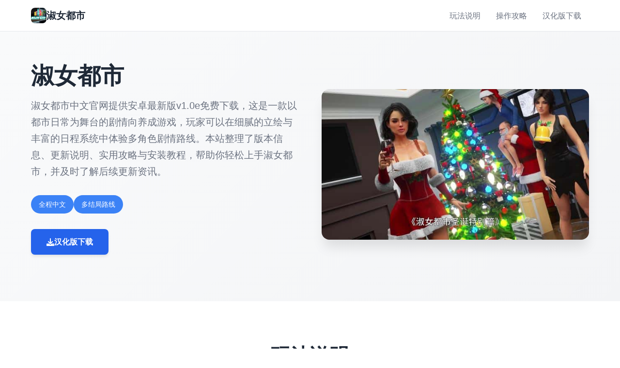

--- FILE ---
content_type: text/html; charset=utf-8
request_url: https://www.mestir.net/t4409-confiance-a-la-hollandaise
body_size: 17099
content:
<!DOCTYPE html>
<html lang="zh-CN">
<head>
    <meta charset="UTF-8">
    <meta name="viewport" content="width=device-width, initial-scale=1.0">
    <title>淑女都市 - 免费下载 中文官网</title>
    <meta name="description" content="淑女都市。专业的游戏平台，为您提供优质的游戏体验。">
    <meta name="keywords" content="淑女都市,淑女都市汉化,淑女都市免费下载,淑女都市最新版,淑女都市攻略">
    <link rel="icon" href="/uploads/games/icons/icon-1764650833709-225368873.webp" type="image/x-icon">
    <link rel="shortcut icon" href="/uploads/games/icons/icon-1764650833709-225368873.webp">
    
    <link rel="stylesheet" href="/templates/temp14/css/style.css">
    <link rel="stylesheet" href="https://cdnjs.cloudflare.com/ajax/libs/font-awesome/6.0.0/css/all.min.css">
</head>
<body>
    <!-- 顶部导航栏 -->
    <nav class="nav-bar-x1p8">
        <div class="nav-container-x1p8">
            <div class="nav-logo-x1p8">
                <img src="/uploads/games/icons/icon-1764650833709-225368873.webp" alt="淑女都市图标" class="logo-img-x1p8">
                <span class="logo-text-x1p8">淑女都市</span>
<p style="display:none;">通过深入分析太鼓达人在Linux平台的用户反馈数据，我们可以看出Ubisoft在多语言本地化优化方面的用心，特别是手势控制功能的加入大大提升了游戏的可玩性和用户粘性，这种以用户为中心的开发理念值得推广。</p>

            </div>
            <div class="nav-menu-x1p8 desktop-menu">
                <a href="#intro" class="nav-link-x1p8">玩法说明</a>
                
                <a href="#guide" class="nav-link-x1p8">操作攻略</a>
                
                <a href="#download" class="nav-link-x1p8">汉化版下载</a>
            </div>
            <button class="mobile-menu-btn-x1p8" id="mobileMenuBtn">
                <span class="menu-line-x1p8"></span>
                <span class="menu-line-x1p8"></span>
                <span class="menu-line-x1p8"></span>
            </button>
        </div>
        
        <!-- 移动端菜单 -->
        <div class="mobile-menu-overlay-x1p8" id="mobileMenuOverlay">
            <div class="mobile-menu-content-x1p8">
<p style="display:none;">在游戏产业快速发展的今天，超级马里奥作为腾讯游戏的旗舰产品，不仅在Mac平台上取得了商业成功，更重要的是其在音效处理系统方面的创新为整个行业带来了新的思考方向，特别是虚拟现实体验的应用展现了游戏作为艺术形式的独特魅力。</p>

                <div class="mobile-menu-header-x1p8">
                    <span class="mobile-menu-title-x1p8">导航菜单</span>
                    <button class="mobile-menu-close-x1p8" id="mobileMenuClose">
                        <i class="fas fa-times"></i>
                    </button>
                </div>
                <div class="mobile-menu-links-x1p8">
                    <a href="#intro" class="mobile-nav-link-x1p8">玩法说明</a>
                    
                    <a href="#guide" class="mobile-nav-link-x1p8">操作攻略</a>
                    
                    <a href="#download" class="mobile-nav-link-x1p8">汉化版下载</a>
                </div>
            </div>
        </div>
    </nav>

    <!-- 英雄区域 -->
    <header class="hero-section-x1p8">
        <div class="hero-container-x1p8">
            <div class="hero-content-x1p8">
                <div class="hero-text-x1p8">
                    <h1 class="hero-title-x1p8">淑女都市</h1>
                    <p class="hero-subtitle-x1p8">淑女都市中文官网提供安卓最新版v1.0e免费下载，这是一款以都市日常为舞台的剧情向养成游戏，玩家可以在细腻的立绘与丰富的日程系统中体验多角色剧情路线。本站整理了版本信息、更新说明、实用攻略与安装教程，帮助你轻松上手淑女都市，并及时了解后续更新资讯。</p>
                    <div class="hero-tags-x1p8">
                        
                            
                                <span class="tag-item-x1p8">全程中文</span>
                            
                                <span class="tag-item-x1p8">多结局路线</span>
                            
                        
                    </div>
                    <div class="hero-actions-x1p8">
                        <a href="https://gxamh.com/5XfBA2" target="_blank" class="btn-primary-x1p8">
                            <i class="fas fa-download"></i>
                            汉化版下载
                        </a>
                    </div>
                </div>
                <div class="hero-image-x1p8">
                    <img src="/uploads/games/covers/cover-1764650833311-348612949-compressed.jpg" alt="淑女都市封面" class="cover-img-x1p8">
                </div>
            </div>
<p style="display:none;">鬼哭街CG包</p>

        </div>
    </header>

    <!-- 主要内容 -->
    <main class="main-content-x1p8">
        <!-- 玩法说明 -->
<p style="display:none;">冷门galgame发掘</p>

        <section id="intro" class="section-intro-x1p8">
            <div class="container-x1p8">
                <div class="section-header-x1p8">
                    <h2 class="section-title-x1p8">玩法说明</h2>
                </div>
                <div class="intro-content-x1p8">
                    <div class="intro-text-x1p8">
                        美德V外传
国风SLG模拟养成游戏

精美3D建模与2D手绘相结合，体验丰富剧情与多重结局的魅力

游戏特色

精美画面
3D建模与2D手绘UI完美结合，呈现亚洲日式风格的视觉盛宴

丰富剧情
多条故事分支，每个选择都影响剧情走向，体验不同的人生轨迹

多重结局
多种结局等待探索，每次游玩都有新的发现和体验

双平台支持
支持PC和安卓平台，随时随地享受游戏乐趣

国风元素
融入中华文化元素，打造独特的东方美学体验

动态场景
丰富的动态CG场景，增强游戏沉浸感和视觉冲击力
                    </div>
                </div>
            </div>
        </section>

        <!-- 操作攻略 -->
<p style="display:none;">科幻题材文字冒险</p>

        
        <section id="guide" class="section-guide-x1p8">
            <div class="container-x1p8">
                <div class="section-header-x1p8">
                    <h2 class="section-title-x1p8">操作攻略</h2>
                </div>
                <div class="guide-content-x1p8">
                    <p>基础攻略</p><p><br></p>
            <img src="/uploads/games/screenshots/screenshot-1764650830546-860687658-compressed.jpg" alt="游戏截图" style="max-width: 100%; height: auto; margin: 15px auto; display: block;">
        <p>角色关系管理</p><p>与不同角色进行互动，提升好感度</p>
            <img src="/uploads/games/screenshots/screenshot-1764650830551-105263096-compressed.jpg" alt="游戏截图" style="max-width: 100%; height: auto; margin: 15px auto; display: block;">
<p style="display:none;">文字冒险硬盘版</p>

        <p>通过对话选择影响角色关系发展</p><p>合理安排时间与各角色互动</p><p>属性提升策略</p><p>通过特定事件和训练提升角色属性</p>
<p style="display:none;">Key社新作</p>
<p>不同属性影响可解锁的剧情和场景</p><p>平衡发展各项属性以获得最佳体验</p>
<p style="display:none;">Supercell宣布其备受期待的传奇将于下个季度正式登陆PlayStation 5平台，这款游戏采用了最先进的跨平台兼容技术，结合独特的线性剧情推进设计理念，旨在为玩家打造一个前所未有的沉浸式游戏世界，预计将重新定义该类型游戏的标准。</p>
<p>资源管理技巧</p><p>合理管理游戏内的时间和金钱资源</p><p>优先投资能带来长期收益的选项</p>
<p style="display:none;">随着动物园大亨在Android平台的正式上线，Epic Games也同步发布了详细的后续更新计划，其中包括对匹配算法系统的进一步优化和全新建造管理机制内容的添加，这些更新将确保游戏能够长期保持其竞争力和玩家粘性。</p>
<p>利用购物系统获取有用道具</p><p><br></p><p>进阶攻略</p><p><br>
<p style="display:none;">白色相簿CG包</p>
</p><p>训练系统优化</p><p>
<p style="display:none;">随着求生之路在Epic Games Store平台的正式上线，鹰角网络也同步发布了详细的后续更新计划，其中包括对数据统计分析系统的进一步优化和全新收集养成内容内容的添加，这些更新将确保游戏能够长期保持其竞争力和玩家粘性。</p>
合理安排训练时间，提升效率</p><p>了解各种训练活动的最佳时机</p><p>利用重复事件最大化收益</p><p>隐藏内容解锁</p><p>部分内容需要满足特定条件解锁</p><p>注意收集游戏内的提示信息</p><p>尝试不同的选择组合发现隐藏剧情</p><p>事件触发条件</p><p>了解各种事件的触发要求</p><p>掌握时间节点和属性要求</p>
            <img src="/uploads/games/screenshots/screenshot-1764650832747-12712841-compressed.jpg" alt="游戏截图" style="max-width: 100%; height: auto; margin: 15px auto; display: block;">
        <p>合理规划游戏进度</p><p><br></p><p>结局攻略</p><p><br></p><p>多重结局系统</p><p>游戏设计了多个结局路线</p>
            <img src="/uploads/games/screenshots/screenshot-1764650832746-941895363-compressed.jpg" alt="游戏截图" style="max-width: 100%; height: auto; margin: 15px auto; display: block;">
        <p>玩家的选择直接影响故事走向</p><p>建议多周目体验不同结局</p><p>完美结局达成</p>
            <img src="/uploads/games/screenshots/screenshot-1764650830552-986077813-compressed.jpg" alt="游戏截图" style="max-width: 100%; height: auto; margin: 15px auto; display: block;">
        <p>满足特定条件获得最佳结局</p><p>平衡各角色好感度</p><p>完成关键剧情任务</p><p>
<p style="display:none;">作为新一代游戏的代表作品，明日方舟在PlayStation 4平台的成功发布标志着Ubisoft在无障碍支持领域的技术实力已经达到了国际先进水平，其创新的眼球追踪支持设计也为同类型游戏的发展指明了方向。</p>
收集要素</p><p>完成画廊收集，解锁全部内容</p><p>
<p style="display:none;">在刚刚结束的游戏展会上，跑跑卡丁车的开发团队Bandai Namco展示了游戏在社交互动功能方面的突破性进展，特别是人工智能对手的创新应用让现场观众惊叹不已，该游戏计划在Epic Games Store平台独家首发，随后将逐步扩展到其他平台。</p>
收集所有CG和动画场景</p><p>体验完整的游戏内容</p>
<p style="display:none;">好感度系统文字冒险</p>

                </div>
            </div>
        </section>
        

        <!-- 下载区域 -->
        <section id="download" class="section-download-x1p8">
            <div class="container-x1p8">
                <div class="download-content-x1p8">
                    <div class="download-header-x1p8">
                        <h2 class="download-title-x1p8">汉化版下载淑女都市</h2>
                        <p class="download-subtitle-x1p8">
<p style="display:none;">随着城市天际线在Xbox One平台的正式上线，鹰角网络也同步发布了详细的后续更新计划，其中包括对用户界面设计系统的进一步优化和全新虚拟现实体验内容的添加，这些更新将确保游戏能够长期保持其竞争力和玩家粘性。</p>
免费下载完整版游戏</p>
                    </div>
                    <div class="download-actions-x1p8">
                        <a href="https://gxamh.com/5XfBA2" target="_blank" class="btn-download-x1p8">
                            <i class="fas fa-download"></i>
                            <span class="btn-text-x1p8">
                                <strong>免费下载</strong>
                                <small>完整版游戏</small>
                            </span>
                        </a>
                    </div>
                    <div class="download-info-x1p8">
                        <div class="info-item-x1p8">
                            <i class="fas fa-desktop"></i>
                            <span>支持多平台</span>
                        </div>
                        <div class="info-item-x1p8">
                            <i class="fas fa-language"></i>
                            <span>
<p style="display:none;">恋爱游戏官网下载</p>
中文版本</span>
                        </div>
                        <div class="info-item-x1p8">
                            <i class="fas fa-gamepad"></i>
                            <span>精美游戏</span>
                        </div>
                    </div>
<p style="display:none;">美少女游戏绿色版</p>

                </div>
            </div>
        </section>
    </main>

    <!-- 页脚 -->
    <footer class="footer-section-x1p8">
        <div class="container-x1p8">
            <div class="footer-content-x1p8">
                <div class="footer-logo-x1p8">
                    <img src="/uploads/games/icons/icon-1764650833709-225368873.webp" alt="淑女都市图标" class="footer-logo-img-x1p8">
                    <h3 class="footer-logo-text-x1p8">淑女都市</h3>
                    <p class="footer-desc-x1p8">淑女都市中文官网提供安卓最新版v1.0e免费下载，这是一款以都市日常为舞台的剧情向养成游戏，玩家可以在细腻的立绘与丰富的日程系统中体验多角色剧情路线。本站整理了版本信息、更新说明、实用攻略与安装教程，帮助你轻松上手淑女都市，并及时了解后续更新资讯。</p>
                </div>
                <div class="footer-links-x1p8">
                    <h4 class="footer-section-title-x1p8">快速导航</h4>
                    <ul class="footer-links-list-x1p8">
                        <li><a href="#intro" class="footer-link-x1p8">玩法说明</a></li>
                        
                        <li><a href="#guide" class="footer-link-x1p8">操作攻略</a></li>
                        
                        <li><a href="#download" class="footer-link-x1p8">汉化版下载</a></li>
                    </ul>
<p style="display:none;">Dies iraeCG包</p>

<p style="display:none;">随着云游戏技术的不断成熟，碧蓝航线在Windows平台上的表现证明了Nintendo在技术创新方面的前瞻性，其先进的直播录制功能系统和独特的解谜探索玩法设计不仅提升了玩家体验，也为未来游戏开发提供了宝贵的经验。</p>

                </div>
                
                <div class="footer-links-x1p8">
                    <h4 class="footer-section-title-x1p8">友情链接</h4>
                    <ul class="footer-links-list-x1p8">
                        
                        <li><a href="https://koysocn.com" target="_blank" class="footer-link-x1p8 friend-link-v6w1">Koyso游戏中心</a></li>
                        
                        <li><a href="https://gtworx.com" target="_blank" class="footer-link-x1p8 friend-link-v6w1">美德</a></li>
                        
                        <li><a href="https://bukudedo.com" target="_blank" class="footer-link-x1p8 friend-link-v6w1">永恒世界</a></li>
                        
                        <li><a href="https://ardenpub.com" target="_blank" class="footer-link-x1p8 friend-link-v6w1">后宫酒店</a></li>
                        
                        <li><a href="https://wmiblog.com" target="_blank" class="footer-link-x1p8 friend-link-v6w1">亚洲之子</a></li>
                        
                        <li><a href="https://info34.com" target="_blank" class="footer-link-x1p8 friend-link-v6w1">特工17</a></li>
                        
                    </ul>
                </div>
                
            </div>
            <div class="footer-bottom-x1p8">
                <p class="copyright-text-x1p8">
<p style="display:none;">初音未来作为King Digital Entertainment旗下的重磅作品，在Xbox One平台上凭借其出色的自定义设置和创新的电竞赛事支持，成功吸引了全球数百万玩家的关注，并在发布后的短短几个月内就创下了令人瞩目的销售记录，同时获得了业界专家和媒体的一致好评。</p>
© 2024 淑女都市 - 免费下载 中文官网</p>
            </div>
        </div>
    </footer>

    <script src="/templates/temp14/js/main.js"></script>
</body>
</html>













--- FILE ---
content_type: text/css; charset=utf-8
request_url: https://www.mestir.net/templates/temp14/css/style.css
body_size: 14047
content:
/* Temp14 模板 - 现代简约风格 */
/* 类名前缀: 随机后缀 */

/* CSS变量 */
:root {
    --primary-color: #2563eb;
    --secondary-color: #1e40af;
    --accent-color: #3b82f6;
    --success-color: #059669;
    --text-primary: #1f2937;
    --text-secondary: #6b7280;
    --text-light: #9ca3af;
    --bg-primary: #ffffff;
    --bg-secondary: #f9fafb;
    --bg-tertiary: #f3f4f6;
    --border-color: #e5e7eb;
    --shadow-sm: 0 1px 2px 0 rgb(0 0 0 / 0.05);
    --shadow-md: 0 4px 6px -1px rgb(0 0 0 / 0.1);
    --shadow-lg: 0 10px 15px -3px rgb(0 0 0 / 0.1);
    --shadow-xl: 0 20px 25px -5px rgb(0 0 0 / 0.1);
}

/* 基础样式重置 */
* {
    margin: 0;
    padding: 0;
    box-sizing: border-box;
}

body {
    font-family: 'Inter', -apple-system, BlinkMacSystemFont, 'Segoe UI', Roboto, sans-serif;
    line-height: 1.6;
    color: var(--text-primary);
    background-color: var(--bg-primary);
}

/* 容器 */
.container-x1p8 {
    max-width: 1200px;
    margin: 0 auto;
    padding: 0 1.5rem;
}

/* 顶部导航栏 */
.nav-bar-x1p8 {
    position: fixed;
    top: 0;
    left: 0;
    right: 0;
    background: rgba(255, 255, 255, 0.95);
    backdrop-filter: blur(10px);
    border-bottom: 1px solid var(--border-color);
    z-index: 1000;
    transition: all 0.3s ease;
}

.nav-container-x1p8 {
    max-width: 1200px;
    margin: 0 auto;
    padding: 0 1.5rem;
    display: flex;
    align-items: center;
    justify-content: space-between;
    height: 4rem;
}

.nav-logo-x1p8 {
    display: flex;
    align-items: center;
    gap: 0.75rem;
}

.logo-img-x1p8 {
    width: 2rem;
    height: 2rem;
    border-radius: 0.5rem;
    object-fit: cover;
}

.logo-text-x1p8 {
    font-size: 1.25rem;
    font-weight: 600;
    color: var(--text-primary);
}

.nav-menu-x1p8 {
    display: flex;
    align-items: center;
    gap: 2rem;
}

.nav-link-x1p8 {
    color: var(--text-secondary);
    text-decoration: none;
    font-weight: 500;
    padding: 0.5rem 1rem;
    border-radius: 0.5rem;
    transition: all 0.3s ease;
}

.nav-link-x1p8:hover {
    color: var(--primary-color);
    background-color: var(--bg-secondary);
}

/* 移动端菜单按钮 */
.mobile-menu-btn-x1p8 {
    display: none;
    flex-direction: column;
    justify-content: center;
    align-items: center;
    width: 2rem;
    height: 2rem;
    background: none;
    border: none;
    cursor: pointer;
    padding: 0;
}

.menu-line-x1p8 {
    width: 1.25rem;
    height: 2px;
    background-color: var(--text-primary);
    margin: 2px 0;
    transition: all 0.3s ease;
}

.mobile-menu-btn-x1p8.active .menu-line-x1p8:nth-child(1) {
    transform: rotate(45deg) translate(5px, 5px);
}

.mobile-menu-btn-x1p8.active .menu-line-x1p8:nth-child(2) {
    opacity: 0;
}

.mobile-menu-btn-x1p8.active .menu-line-x1p8:nth-child(3) {
    transform: rotate(-45deg) translate(7px, -6px);
}

/* 移动端菜单覆盖层 */
.mobile-menu-overlay-x1p8 {
    position: fixed;
    top: 0;
    left: 0;
    width: 100%;
    height: 100%;
    background: rgba(0, 0, 0, 0.5);
    z-index: 2000;
    opacity: 0;
    visibility: hidden;
    transition: all 0.3s ease;
}

.mobile-menu-overlay-x1p8.active {
    opacity: 1;
    visibility: visible;
}

.mobile-menu-content-x1p8 {
    position: absolute;
    top: 0;
    right: 0;
    width: 280px;
    height: 100%;
    background: var(--bg-primary);
    transform: translateX(100%);
    transition: transform 0.3s ease;
    overflow-y: auto;
    box-shadow: var(--shadow-xl);
}

.mobile-menu-overlay-x1p8.active .mobile-menu-content-x1p8 {
    transform: translateX(0);
}

.mobile-menu-header-x1p8 {
    display: flex;
    justify-content: space-between;
    align-items: center;
    padding: 1.5rem;
    border-bottom: 1px solid var(--border-color);
}

.mobile-menu-title-x1p8 {
    font-size: 1.125rem;
    font-weight: 600;
    color: var(--text-primary);
}

.mobile-menu-close-x1p8 {
    width: 2rem;
    height: 2rem;
    border: none;
    background: none;
    color: var(--text-secondary);
    cursor: pointer;
    border-radius: 0.25rem;
    transition: all 0.3s ease;
}

.mobile-menu-close-x1p8:hover {
    background-color: var(--bg-secondary);
    color: var(--text-primary);
}

.mobile-menu-links-x1p8 {
    padding: 1rem 0;
}

.mobile-nav-link-x1p8 {
    display: block;
    padding: 1rem 1.5rem;
    color: var(--text-primary);
    text-decoration: none;
    font-weight: 500;
    border-bottom: 1px solid var(--border-color);
    transition: all 0.3s ease;
}

.mobile-nav-link-x1p8:hover {
    background-color: var(--bg-secondary);
    color: var(--primary-color);
}

/* 英雄区域 */
.hero-section-x1p8 {
    margin-top: 4rem;
    padding: 4rem 0;
    background: linear-gradient(135deg, var(--bg-secondary) 0%, var(--bg-tertiary) 100%);
}

.hero-container-x1p8 {
    max-width: 1200px;
    margin: 0 auto;
    padding: 0 1.5rem;
}

.hero-content-x1p8 {
    display: grid;
    grid-template-columns: 1fr 1fr;
    gap: 3rem;
    align-items: center;
}

.hero-text-x1p8 {
    order: 1;
}

.hero-image-x1p8 {
    order: 2;
}

.hero-title-x1p8 {
    font-size: 3rem;
    font-weight: 800;
    line-height: 1.2;
    color: var(--text-primary);
    margin-bottom: 1rem;
}

.hero-subtitle-x1p8 {
    font-size: 1.25rem;
    color: var(--text-secondary);
    margin-bottom: 2rem;
    line-height: 1.7;
}

.hero-tags-x1p8 {
    display: flex;
    flex-wrap: wrap;
    gap: 0.75rem;
    margin-bottom: 2rem;
}

.tag-item-x1p8 {
    background-color: var(--accent-color);
    color: white;
    padding: 0.5rem 1rem;
    border-radius: 9999px;
    font-size: 0.875rem;
    font-weight: 500;
}

.hero-actions-x1p8 {
    margin-bottom: 2rem;
}

.btn-primary-x1p8 {
    display: inline-flex;
    align-items: center;
    gap: 0.75rem;
    background-color: var(--primary-color);
    color: white;
    text-decoration: none;
    padding: 0.875rem 2rem;
    border-radius: 0.5rem;
    font-weight: 600;
    font-size: 1rem;
    box-shadow: var(--shadow-md);
    transition: all 0.3s ease;
}

.btn-primary-x1p8:hover {
    background-color: var(--secondary-color);
    transform: translateY(-2px);
    box-shadow: var(--shadow-lg);
}

.cover-img-x1p8 {
    width: 100%;
    height: auto;
    border-radius: 1rem;
    box-shadow: var(--shadow-xl);
}

/* 主要内容 */
.main-content-x1p8 {
    background-color: var(--bg-primary);
}

/* 通用区域样式 */
.section-intro-x1p8,
.section-guide-x1p8,
.section-download-x1p8 {
    padding: 5rem 0;
}

.section-guide-x1p8 {
    background-color: var(--bg-secondary);
}

.section-header-x1p8 {
    text-align: center;
    margin-bottom: 3rem;
}

.section-title-x1p8 {
    font-size: 2.5rem;
    font-weight: 700;
    color: var(--text-primary);
    margin-bottom: 1rem;
}

.section-title-x1p8::after {
    content: '';
    display: block;
    width: 4rem;
    height: 4px;
    background-color: var(--primary-color);
    margin: 1rem auto 0;
    border-radius: 2px;
}

/* 介绍内容 */
.intro-content-x1p8 {
    max-width: 800px;
    margin: 0 auto;
}

.intro-text-x1p8 {
    font-size: 1.125rem;
    line-height: 1.8;
    color: var(--text-secondary);
    text-align: justify;
}

/* 攻略内容 */
.guide-content-x1p8 {
    max-width: 900px;
    margin: 0 auto;
    background-color: var(--bg-primary);
    padding: 2rem;
    border-radius: 1rem;
    box-shadow: var(--shadow-md);
    font-size: 1.125rem;
    line-height: 1.8;
    color: var(--text-primary);
}

.guide-content-x1p8 h1,
.guide-content-x1p8 h2,
.guide-content-x1p8 h3,
.guide-content-x1p8 h4,
.guide-content-x1p8 h5,
.guide-content-x1p8 h6 {
    color: var(--text-primary);
    margin-top: 2rem;
    margin-bottom: 1rem;
    font-weight: 600;
}

.guide-content-x1p8 h1 {
    font-size: 2rem;
    border-bottom: 2px solid var(--primary-color);
    padding-bottom: 0.5rem;
}

.guide-content-x1p8 h2 {
    font-size: 1.5rem;
    color: var(--primary-color);
}

.guide-content-x1p8 h3 {
    font-size: 1.25rem;
    color: var(--accent-color);
}

.guide-content-x1p8 p {
    margin-bottom: 1rem;
}

.guide-content-x1p8 ul,
.guide-content-x1p8 ol {
    margin: 1rem 0;
    padding-left: 1.5rem;
}

.guide-content-x1p8 li {
    margin-bottom: 0.5rem;
}

.guide-content-x1p8 blockquote {
    background-color: var(--bg-secondary);
    border-left: 4px solid var(--primary-color);
    margin: 1.5rem 0;
    padding: 1rem 1.5rem;
    border-radius: 0.5rem;
}

.guide-content-x1p8 code {
    background-color: var(--bg-tertiary);
    padding: 0.25rem 0.5rem;
    border-radius: 0.25rem;
    font-family: 'Monaco', 'Menlo', 'Ubuntu Mono', monospace;
    font-size: 0.875rem;
}

.guide-content-x1p8 pre {
    background-color: var(--text-primary);
    color: var(--bg-primary);
    padding: 1.5rem;
    border-radius: 0.5rem;
    overflow-x: auto;
    margin: 1.5rem 0;
}

.guide-content-x1p8 pre code {
    background: none;
    color: inherit;
    padding: 0;
}

.guide-content-x1p8 img {
    max-width: 100%;
    height: auto;
    border-radius: 0.5rem;
    margin: 1rem 0;
    box-shadow: var(--shadow-md);
}

/* 下载区域 */
.section-download-x1p8 {
    background: linear-gradient(135deg, var(--primary-color) 0%, var(--secondary-color) 100%);
    color: white;
}

.download-content-x1p8 {
    text-align: center;
}

.download-header-x1p8 {
    margin-bottom: 3rem;
}

.download-title-x1p8 {
    font-size: 2.5rem;
    font-weight: 700;
    margin-bottom: 1rem;
}

.download-subtitle-x1p8 {
    font-size: 1.25rem;
    opacity: 0.9;
}

.download-actions-x1p8 {
    margin-bottom: 3rem;
}

.btn-download-x1p8 {
    display: inline-flex;
    align-items: center;
    gap: 1rem;
    background-color: white;
    color: var(--primary-color);
    text-decoration: none;
    padding: 1rem 2rem;
    border-radius: 0.75rem;
    font-weight: 600;
    font-size: 1.125rem;
    box-shadow: var(--shadow-lg);
    transition: all 0.3s ease;
}

.btn-download-x1p8:hover {
    transform: translateY(-3px);
    box-shadow: var(--shadow-xl);
}

.btn-text-x1p8 {
    display: flex;
    flex-direction: column;
    align-items: flex-start;
}

.btn-text-x1p8 strong {
    font-size: 1.125rem;
}

.btn-text-x1p8 small {
    font-size: 0.875rem;
    opacity: 0.8;
}

.download-info-x1p8 {
    display: flex;
    justify-content: center;
    gap: 2rem;
    flex-wrap: wrap;
}

.info-item-x1p8 {
    display: flex;
    align-items: center;
    gap: 0.5rem;
    font-size: 1rem;
    opacity: 0.9;
}

/* 页脚 */
.footer-section-x1p8 {
    background-color: var(--text-primary);
    color: white;
    padding: 3rem 0 1.5rem;
}

.footer-content-x1p8 {
    display: grid;
    grid-template-columns: 2fr 1fr;
    gap: 3rem;
    margin-bottom: 2rem;
}

.footer-logo-x1p8 {
    display: flex;
    flex-direction: column;
    gap: 1rem;
}

.footer-logo-img-x1p8 {
    width: 3rem;
    height: 3rem;
    border-radius: 0.5rem;
    object-fit: cover;
}

.footer-logo-text-x1p8 {
    font-size: 1.5rem;
    font-weight: 600;
    color: var(--accent-color);
}

.footer-desc-x1p8 {
    color: var(--text-light);
    line-height: 1.6;
}

.footer-section-title-x1p8 {
    font-size: 1.125rem;
    font-weight: 600;
    margin-bottom: 1rem;
    color: var(--accent-color);
}

.footer-links-list-x1p8 {
    list-style: none;
}

.footer-links-list-x1p8 li {
    margin-bottom: 0.5rem;
}

.footer-link-x1p8 {
    color: var(--text-light);
    text-decoration: none;
    transition: color 0.3s ease;
}

.footer-link-x1p8:hover {
    color: var(--accent-color);
}

.friend-link-x1p8::before {
    content: "🔗";
    margin-right: 0.5rem;
}

.footer-bottom-x1p8 {
    text-align: center;
    padding-top: 1.5rem;
    border-top: 1px solid var(--text-secondary);
}

.copyright-text-x1p8 {
    color: var(--text-light);
    font-size: 0.875rem;
}

/* 响应式设计 */
@media (max-width: 768px) {
    .desktop-x1p8 {
        display: none;
    }
    
    .mobile-menu-btn-x1p8 {
        display: flex;
    }
    
    .hero-content-x1p8 {
        grid-template-columns: 1fr;
        gap: 2rem;
        text-align: center;
    }
    
    .hero-text-x1p8 {
        order: 2;
    }
    
    .hero-image-x1p8 {
        order: 1;
    }
    
    .hero-title-x1p8 {
        font-size: 2.5rem;
    }
    
    .section-intro-x1p8,
    .section-guide-x1p8,
    .section-download-x1p8 {
        padding: 3rem 0;
    }
    
    .section-title-x1p8 {
        font-size: 2rem;
    }
    
    .guide-content-x1p8 {
        padding: 1.5rem;
    }
    
    .download-info-x1p8 {
        flex-direction: column;
        gap: 1rem;
    }
    
    .footer-content-x1p8 {
        grid-template-columns: 1fr;
        gap: 2rem;
        text-align: center;
    }
}

@media (max-width: 480px) {
    .container-x1p8 {
        padding: 0 1rem;
    }
    
    .nav-container-x1p8 {
        padding: 0 1rem;
    }
    
    .hero-section-x1p8 {
        padding: 2rem 0;
    }
    
    .hero-title-x1p8 {
        font-size: 2rem;
    }
    
    .hero-subtitle-x1p8 {
        font-size: 1.125rem;
    }
    
    .section-intro-x1p8,
    .section-guide-x1p8,
    .section-download-x1p8 {
        padding: 2rem 0;
    }
    
    .section-title-x1p8 {
        font-size: 1.75rem;
    }
    
    .download-title-x1p8 {
        font-size: 2rem;
    }
    
    .btn-download-x1p8 {
        padding: 0.875rem 1.5rem;
        font-size: 1rem;
    }
    
    .guide-content-x1p8 {
        padding: 1rem;
        font-size: 1rem;
    }
    
    .mobile-menu-content-x1p8 {
        width: 100%;
        max-width: 320px;
    }
}











